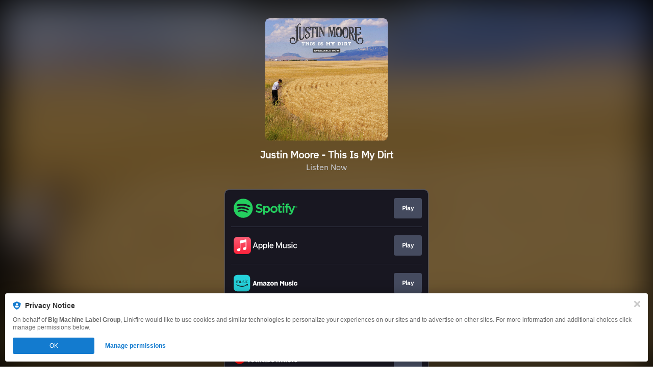

--- FILE ---
content_type: text/css
request_url: https://static.assetlab.io/redirector-prod/4.5.71/release-refresh-dark.css
body_size: 3732
content:
/*!
 * © Linkfire 2026
 * https://linkfire.com/
 * v4.5.71
 */
@font-face{font-family:"IBM Plex Sans";font-style:normal;font-weight:400 500 600 700;font-display:swap;src:url("https://cdn.linkfire.com/fonts/Ibm-Plex-Sans.woff2") format("woff2")}html{-webkit-font-smoothing:antialiased;-moz-osx-font-smoothing:grayscale;font-size:62.5%;overflow-y:scroll}body{font-family:"IBM Plex Sans",sans-serif;font-size:1.6em;font-weight:400;line-height:1.5;color:#fff;margin-top:36px;margin-bottom:24px}b,strong{font-weight:700}@media screen and (max-width: 504px){body{margin-top:24px;margin-bottom:16px}}.ui-url-copy-prompt__close,.video-player__play-btn{font-family:inherit;font-weight:inherit;border:0;background:transparent;color:inherit;padding:0;margin:0;text-align:inherit;line-height:inherit;appearance:none}.ui-url-copy-prompt__close:focus,.video-player__play-btn:focus{outline:0}.btn{font-family:inherit;font-weight:400;border:0;background:transparent;color:inherit;text-decoration:none;cursor:pointer;user-select:none;display:inline-block;box-sizing:border-box;white-space:nowrap;overflow:hidden;text-overflow:ellipsis;padding:0;height:4rem;line-height:3.8rem;margin-bottom:1.125em;position:relative;text-align:center;font-size:1.2rem;letter-spacing:.05rem;transition:color .25s ease,border-color .25s ease}.btn:focus{outline:0}.btn:hover,.btn:focus,.btn:active,.btn:visited{text-decoration:none}[disabled].btn{opacity:.5;cursor:default}.btn-label{display:block;padding:0 1rem;transition:background-color .25s ease,border-color .25s ease;border:1px solid transparent;border-radius:.4rem}.btn{color:#777;background:linear-gradient(to bottom, #fff 0%, whitesmoke 100%)}.btn-label{border-color:#e1e1e1}@media not all and (hover: none),(-ms-high-contrast: none){.btn:hover:not([disabled]) .btn-label,.btn:focus:not([disabled]) .btn-label{color:#fff;border-color:#222;background:#6c7489}}.modal__item{display:flex;flex-direction:column;max-height:100vh;margin:7rem 0 5rem;position:relative;z-index:102;max-width:calc(100% - 2rem);transition:transform .25s cubic-bezier(0.02, 0.71, 0.34, 1),opacity .25s ease;transform:translateZ(0) scale(0.75);opacity:0}.modal{position:fixed;top:0;right:0;bottom:0;left:0;display:flex;justify-content:center;align-items:center;z-index:100;overflow-y:auto;opacity:0;visibility:hidden;transition:opacity .1s ease-in,visibility 0s linear .1s}.modal.is-active{opacity:1;visibility:visible}.modal.is-active .modal__item{transform:translateZ(0) scale(1);opacity:1}.modal.is-opening{opacity:1;visibility:visible;transition:opacity .1s ease-in,visibility 0s linear 0s}.modal.is-closing{opacity:0;visibility:hidden}.modal.is-closing .modal__item{transform:translateZ(0) scale(0.75);opacity:0}.modal__backdrop{position:fixed;top:0;right:0;bottom:0;left:0;background-color:rgba(0,0,0,.92);z-index:101}.modal__box{background-color:#fff;border:1px solid #e4e4e4;border-radius:3px;margin:1rem 0;width:32rem;max-width:100%}.video-player{width:100%;height:100%}.video-player--modal{position:relative;background-color:#000;width:72rem;max-width:100%;margin:0 auto}.video-player__container{position:absolute;top:0;left:0;height:100%;width:100%;overflow:hidden}.video-player__sizer{width:100%}.video-player__artwork{width:100%;height:100%}.video-player__artwork-img{position:absolute;width:100%;min-height:100%;top:50%;transform:translate3d(0, -50%, 0)}.video-player__play-btn{color:#fff;text-align:center;width:7rem;height:5.6rem;transition:opacity .25s ease;cursor:pointer;position:absolute;top:50%;left:50%;transform:translate3d(-50%, -50%, 0)}.video-player__play-btn svg{position:absolute;width:3.2rem;height:3.2rem;left:50%;top:50%;transform:translate3d(-50%, -50%, 0)}.video-player__play-btn-bg{opacity:.7;transition:opacity .25s ease}.video-player__play-btn:hover .video-player__play-btn-bg{opacity:.9}.video-player__play-btn-bg::before,.video-player__play-btn-bg::after{content:"";position:absolute;background-color:#000}.video-player__play-btn-bg::before{border-radius:50%/10%;width:100%;height:100%;left:0;top:0}.video-player__play-btn-bg::after{border-radius:5%/50%;top:9%;right:-5%;bottom:9%;left:-5%}.ad.has-error{height:0;overflow:hidden}.ad__container--header{left:0;max-height:75px;opacity:0;overflow:hidden;position:fixed;right:0;top:0;transform:translateY(-160px);transition:all .6s cubic-bezier(0.68, -0.55, 0.27, 1.55);width:100%;z-index:6}.ad__container--header iframe,.ad__container--header:not(.ad__container--header-native) div{height:100%;width:100%}.ad__container--header-visible{opacity:1;transform:translateY(0);transition:all .6s cubic-bezier(0.68, -0.55, 0.27, 1.55)}.ad__container--fullscreen{max-height:initial;height:100vh;z-index:10}.ad__container--sticky{position:fixed;bottom:0;left:50%;z-index:5;text-align:center;margin-left:-160px;width:320px;height:50px}.ad__container--sticky .ad__item{display:block;box-shadow:0 0 10px rgba(0,0,0,.2);background-color:rgba(255,255,255,.9)}.ad__container--sticky .ad__spinner{width:16px;height:16px;top:16px;position:absolute;left:50%;margin-left:-8px;opacity:.3}.ad__container--sticky ins{position:relative}.ad__image{width:100%;max-height:100%;position:relative}.ad__sticky-spacer{margin-top:10px}.layout__leaderboard{display:none}@media screen and (min-width: 1024px){.layout__leaderboard{display:block;height:90px;position:fixed}}.layout__leaderboard--bottom{bottom:0;left:50%;transform:translateX(-50%)}.layout__medium-rectangle{display:none}@media screen and (min-width: 1024px){.layout__medium-rectangle{display:block;bottom:0;left:0;position:absolute;top:29.4rem;width:30rem}}.layout__medium-rectangle--right{right:calc(50% - 500px);left:auto}.ui-url-copy-prompt{opacity:0;visibility:hidden;transform:translate3d(0, 100%, 0) scale(1);transition:transform .35s cubic-bezier(0.02, 0.71, 0.34, 1),opacity .25s ease,visibility .35s linear,max-height .25s ease}.is-active.ui-url-copy-prompt{opacity:1;visibility:visible;transform:translate3d(0, -85px, 0) scale(1);transition:transform .35s cubic-bezier(0.02, 0.71, 0.34, 1),opacity .25s ease,visibility .35s linear,max-height .25s ease}.ui-url-copy-prompt{position:fixed;left:0;right:0;bottom:0;z-index:200;text-align:center;margin:1rem}.ui-url-copy-prompt__icon{display:flex;justify-content:center;height:1.6rem;width:1.6rem;margin-right:.7rem}.ui-url-copy-prompt__icon svg{width:inherit;height:inherit}.ui-url-copy-prompt__banner{background-color:#fff;border-radius:.4rem;box-shadow:0 0 24px 0 rgba(0,0,0,.3),0 0 4px 0 rgba(0,0,0,.12);padding:1rem 1.5rem;box-sizing:border-box;display:inline-flex;text-align:center;margin:0 auto;max-width:62rem;min-width:300px;position:relative}.ui-url-copy-prompt__status{text-transform:capitalize}.ui-url-copy-prompt__banner-body{flex-grow:20;font-size:1.2rem;line-height:1.2}.ui-url-copy-prompt__close{width:1rem;height:1rem;background:none;margin:0;margin-left:1rem;line-height:0;cursor:pointer;position:absolute;top:16px;right:16px}.ui-url-copy-prompt__close svg{height:inherit;width:inherit}.banner__content{flex:1}.banner__logo{background-repeat:no-repeat;background-size:cover;display:inline-block;height:64px;margin-top:32px;margin-bottom:20px;width:64px}.banner__title{color:#323232;font-family:"IBM Plex Sans",sans-serif;font-size:17px;font-weight:700}.banner__subtitle,.banner__footer{color:#686868;font-family:"IBM Plex Sans",sans-serif;font-size:13px;font-weight:400;margin-bottom:20px}.banner__footer{max-width:60%;margin:0 auto;margin-top:18px}.banner__url{border-radius:3px;border:1px solid #e1e1e1;color:#aaa;font-family:"IBM Plex Sans",sans-serif;font-size:12px;font-weight:normal;max-width:190px;padding:0 20px;min-width:150px;height:46px;position:relative;top:-1px}.banner__button{appearance:none;background:#137bcf;border-radius:3px;border:0;color:#fff;font-family:"IBM Plex Sans",sans-serif;font-size:14px;font-weight:700;margin-left:6px;padding:16px 20px;height:48px}.layout{width:400px;margin:0 auto}.layout__cover-link{cursor:default}.layout__cover-wrapper{overflow:hidden}.layout__header{position:relative;width:100%;z-index:5}.layout__content{position:relative;z-index:3;overflow:hidden;border-radius:8px;background-color:#fff;border:1px solid #454b5f}.layout__cover{overflow:visible;width:240px;height:240px;margin:0 auto}.layout__cover .player{width:240px;height:240px;margin:0 auto;position:static}.layout__cover .cover{position:relative}.layout__cover .cover__artwork{width:240px;height:240px;border-radius:8px}.layout__cover .cover__artwork-img{width:100%;height:100%;object-fit:contain;border-radius:8px}@media screen and (max-width: 504px){.layout{width:320px}.layout__cover{width:180px;height:180px}.layout__cover .player{width:180px;height:180px}.layout__cover .cover{height:180px}.layout__cover .cover__artwork{width:180px;height:180px}}.site-bg{position:absolute;overflow:hidden;z-index:-1;height:200%;width:200%;top:-50%;left:-50%;transform:translate3d(0, 0, 0);background-color:#000;display:block;position:fixed;background-color:#000}.site-bg::after{content:"";display:block;position:absolute;left:0;top:0;width:100%;height:100%}.site-bg img{position:absolute;top:0;right:0;bottom:0;left:50%;min-width:55%;min-height:55%;margin:auto;transform:translate3d(-50%, 0, 0);max-width:none;filter:blur(30px);opacity:.7;filter:blur(40px);opacity:.5}.is-ie .site-bg img{filter:none;opacity:1}.header{color:#fff;text-align:center;position:relative;width:100%;margin:0 auto}.header__title{font-size:20px;font-weight:700;margin:0;line-height:24px;color:#fff}.header__description{font-size:16px;font-weight:400;color:#cdd1db;line-height:24px;margin:0}.header__link{word-wrap:break-word;display:block;color:inherit;padding:16px 0 32px;cursor:default}.header__link,.header__link:hover,.header__link:focus,.header__link:active,.header__link:visited{text-decoration:none;color:inherit}@media screen and (max-width: 504px){.header__link{padding:8px 0 24px}.header__title{font-size:18px}.header__description{font-size:14px}}.music-service-list__item--adcontainer,.music-service-list__item--nolink{background-color:#fff;border-radius:initial;box-shadow:0 0 4px 0 rgba(0,0,0,.05),0 4px 8px 0 rgba(0,0,0,.05),6px 17px 18px 0 rgba(0,0,0,.06);padding:1.2rem 1.5rem;margin:0}.music-service-list{padding:0;margin:0;list-style:none;font:inherit;z-index:2;background-color:#181721}.music-service-list li{margin:0;padding:0}.music-service-list__inner{position:relative}.music-service-list__item{margin:0;padding:0 12px;transition:background-color .1s ease}.music-service-list__item:not(:has(.merchandise-carousel__link)) .music-service-list__link{cursor:pointer}.music-service-list__item:not(:has(.merchandise-carousel__link)) .music-service-list__link::after{content:"";position:absolute;top:0;left:calc(-1 * 12px);width:calc(100% + (2 * 12px));height:100%;z-index:-1}.music-service-list__item:not(:has(.merchandise-carousel__link)):hover{background-color:#272837;border-bottom:1.4px solid #272837;border-top:1.4px solid #272837}.music-service-list__item:not(:has(.merchandise-carousel__link)):hover .music-service-list__link{border-top:none}.music-service-list__item:first-child:hover{border-top:none}.music-service-list__item:last-child:hover{border-bottom:none}.music-service-list__item:not(:has(.merchandise-carousel__link)):hover+.music-service-list__item .music-service-list__link{border-top:none}.music-service-list__item:first-child .music-service-list__link{border-top:none}.music-service-list__item--adcontainer{background-color:transparent;padding:0}.music-service-list__item--adcontainer .ad__item{font-size:0;line-height:0;padding:0;margin:0}.music-service-list__item--adcontainer .ad__item iframe{height:325px;margin-top:8px;width:100%}.music-service-list__content{display:flex;align-items:center;justify-content:space-between;height:4.8rem}.music-service-list__link{border-top:1.4px solid #454b5f;border-radius:initial;text-decoration:none;display:block;padding:12px 0;position:relative;z-index:0}.music-service-list__link::after{display:block;clear:both;content:""}.music-service-list__link .merchandise-carousel__link{cursor:none;font-family:"IBM Plex Sans",sans-serif}.music-service-list__link .merchandise-carousel__header{align-items:center;display:flex;flex-direction:row;flex:1;margin-bottom:8px}.music-service-list__link .merchandise-carousel__header-icon{display:none}.music-service-list__link .merchandise-carousel__header-title{color:#fff;font-size:12px;font-weight:700;font-style:normal;text-transform:capitalize}.music-service-list__link .merchandise-carousel__product-list{margin:0;padding:0;display:flex;overflow-x:auto;gap:4px;scroll-behavior:smooth}.music-service-list__link .merchandise-carousel__product-list-item{list-style:none;border-radius:8px;box-shadow:0 0 4px 0 rgba(0,0,0,.12);padding:16px 8px;cursor:pointer;margin:4px;max-width:136px;max-height:200px;background-color:#272837;transition:background-color .1s ease,border-color .1s ease}.music-service-list__link .merchandise-carousel__product-list-item:hover{background-color:#454b5f}.music-service-list__link .merchandise-carousel__product-list-item>*{text-decoration:none}.music-service-list__link .merchandise-carousel__product-list-item-image{background-position:center;background-repeat:no-repeat;background-size:cover;width:120px;height:120px;margin-bottom:10px}.music-service-list__link .merchandise-carousel__product-list-item-name,.music-service-list__link .merchandise-carousel__product-list-item-price{line-height:1.6;width:100%;overflow:hidden;text-overflow:ellipsis;text-align:center;font-size:12px}.music-service-list__link .merchandise-carousel__product-list-item-name{color:#fff;font-weight:500;display:-webkit-box;-webkit-line-clamp:2;line-clamp:2;-webkit-box-orient:vertical}.music-service-list__link .merchandise-carousel__product-list-item-price{color:#cdd1db;font-weight:400}.music-service-list__img{float:left;margin:.5rem;height:4rem}.music-service-list__btn{letter-spacing:.03rem;line-height:16px;margin:0;border-radius:4px;background:#454b5f;padding:1.2rem 1.6rem;font-size:12px;font-weight:700;color:#fff;transition:background-color .1s ease;overflow:hidden;text-overflow:ellipsis;white-space:nowrap;max-width:fit-content}.music-service-list__btn .btn-label{padding:0;display:contents;border:none}.music-service-list__btn:hover,.music-service-list__btn:focus{background-color:#6c7489}.btn:hover:not([disabled]) .btn-label,.btn:focus:not([disabled]) .btn-label{color:#fff}@media screen and (max-width: 328px){.music-service-list__item--adcontainer{padding-left:0;padding-right:0}}.ticket-list__item{font-family:"IBM Plex Sans",sans-serif;background-color:#181721}.ticket-list__item .ticket-list-item__link{display:flex;align-items:center}.ticket-list__item .ticket-list-item__link .date{display:flex;flex-direction:column;color:#fff;background-color:#454b5f;margin-right:10px;padding:3px 11px;border-radius:5px;align-items:center;float:left}.ticket-list__item .ticket-list-item__link .date .month{font-size:12px;font-weight:300;text-transform:uppercase}.ticket-list__item .ticket-list-item__link .venue{display:flex;flex-direction:column;justify-content:center;align-items:flex-start;overflow:hidden}.ticket-list__item .ticket-list-item__link .venue .name,.ticket-list__item .ticket-list-item__link .venue .location{overflow:hidden;text-overflow:ellipsis;white-space:nowrap;max-width:195px}.ticket-list__item .ticket-list-item__link .venue .name{color:#fff;font-size:16px;line-height:20px;margin:0}.ticket-list__item .ticket-list-item__link .venue .location{color:#777;display:inline-block;font-size:14px;font-weight:300}.ticket-list__item .ticket-list-item__link .music-service-list__btn{text-align:center;margin-left:auto;overflow:visible}.ticket-list__item .ticket-list-item__link .music-service-list__btn .btn-label{padding:0 .3em;float:right}.past-shows{display:flex;align-items:center;justify-content:center;height:48px;font-size:14px;background-color:#f0f1f3;color:#777;font-weight:300;width:100%}@media screen and (max-width: 504px){.ticket-list__item .ticket-list-item__link .venue .name,.ticket-list__item .ticket-list-item__link .venue .location{max-width:113px}}footer{font-family:"IBM Plex Sans",sans-serif;margin-top:12px}footer .lnk-c-footnote,footer .lnk-c-footnote .lnk-c-footnote__button{color:#e6eaf2;padding:0;margin:0}footer .lnk-c-footnote{max-width:100%}footer #lnk-c-footer,.lnk-branding{min-height:fit-content;color:#e6eaf2;font-size:12px;font-family:"IBM Plex Sans",sans-serif}.lnk-branding{margin-top:12px}.lnk-c-footnote a{text-decoration:none}.lnk-c-footnote .lnk-c-footnote__p{font-family:"IBM Plex Sans",sans-serif;color:#e6eaf2;font-weight:400;font-size:12px}#lnk-c-footer .lnk-c-footnote__affiliate:not(:first-child){margin-top:12px}



--- FILE ---
content_type: image/svg+xml
request_url: https://services.linkfire.com/logo_itunes_ondark.svg
body_size: 4724
content:
<?xml version="1.0" encoding="utf-8"?>
<!-- Generator: Adobe Illustrator 21.1.0, SVG Export Plug-In . SVG Version: 6.00 Build 0)  -->
<svg version="1.1" xmlns="http://www.w3.org/2000/svg" xmlns:xlink="http://www.w3.org/1999/xlink" x="0px" y="0px"
	 viewBox="0 0 125 40" enable-background="new 0 0 125 40" xml:space="preserve">
<g id="bg" display="none">
	<rect y="0" display="inline" width="125" height="40"/>
</g>
<g id="icons">
	<g>
		<g>
			<g id="Clipped_20_">
				<defs>
					<filter id="Adobe_OpacityMaskFilter" filterUnits="userSpaceOnUse" x="0" y="7.237" width="25.526" height="25.526">
						<feColorMatrix  type="matrix" values="1 0 0 0 0  0 1 0 0 0  0 0 1 0 0  0 0 0 1 0"/>
					</filter>
				</defs>
				<mask maskUnits="userSpaceOnUse" x="0" y="7.237" width="25.526" height="25.526" id="mask-2_3_">
					<g filter="url(#Adobe_OpacityMaskFilter)">
						<rect id="path-1_3_" y="7.237" fill="#FFFFFF" width="25.526" height="25.526"/>
					</g>
				</mask>
				<g mask="url(#mask-2_3_)">
					<defs>
						<filter id="Adobe_OpacityMaskFilter_1_" filterUnits="userSpaceOnUse" x="0" y="7.237" width="25.526" height="25.526">
							<feColorMatrix  type="matrix" values="1 0 0 0 0  0 1 0 0 0  0 0 1 0 0  0 0 0 1 0"/>
						</filter>
					</defs>
					<mask maskUnits="userSpaceOnUse" x="0" y="7.237" width="25.526" height="25.526" id="mask-4_3_">
						<g filter="url(#Adobe_OpacityMaskFilter_1_)">
							<path id="path-3_3_" fill="#FFFFFF" d="M7.831,7.237c-0.254,0-0.507,0-0.761,0.002C6.814,7.24,6.557,7.243,6.3,7.25
								c-0.56,0.015-1.124,0.048-1.678,0.147C4.062,7.498,3.539,7.663,3.029,7.922c-0.501,0.256-0.96,0.588-1.357,0.986
								c-0.398,0.398-0.73,0.856-0.986,1.357c-0.26,0.51-0.424,1.033-0.525,1.595c-0.099,0.553-0.132,1.117-0.147,1.677
								c-0.007,0.257-0.01,0.513-0.011,0.77C0,14.552,0,14.796,0,15.041v0.181v9.557v0.181c0,0.244,0,0.489,0.002,0.733
								c0.002,0.257,0.004,0.513,0.011,0.77c0.015,0.559,0.048,1.123,0.147,1.677c0.1,0.562,0.266,1.084,0.525,1.595
								c0.256,0.501,0.588,0.96,0.986,1.357s0.856,0.731,1.357,0.986c0.51,0.26,1.033,0.424,1.594,0.525
								c0.553,0.099,1.118,0.133,1.677,0.147c0.257,0.007,0.513,0.01,0.77,0.011c0.254,0.002,0.507,0.002,0.761,0.002h0.154h9.557
								h0.154c0.254,0,0.507,0,0.761-0.002c0.257-0.002,0.513-0.004,0.77-0.011c0.56-0.015,1.124-0.048,1.677-0.147
								c0.561-0.1,1.083-0.266,1.594-0.525c0.501-0.256,0.96-0.588,1.357-0.986c0.398-0.398,0.731-0.856,0.986-1.357
								c0.26-0.51,0.424-1.033,0.525-1.595c0.099-0.553,0.132-1.117,0.147-1.677c0.007-0.257,0.01-0.513,0.011-0.77
								c0.001-0.244,0.002-0.49,0.002-0.734v-9.916c0-0.244,0-0.49-0.002-0.734c-0.002-0.257-0.004-0.513-0.011-0.77
								c-0.015-0.559-0.048-1.123-0.147-1.677c-0.1-0.562-0.266-1.084-0.525-1.595c-0.256-0.501-0.588-0.96-0.986-1.357
								c-0.398-0.398-0.856-0.731-1.357-0.986c-0.51-0.26-1.033-0.424-1.594-0.525c-0.553-0.099-1.118-0.133-1.677-0.147
								c-0.257-0.007-0.513-0.01-0.77-0.011c-0.254-0.002-0.507-0.002-0.761-0.002H7.831z"/>
						</g>
					</mask>
					
						<linearGradient id="Rectangle-path_18_" gradientUnits="userSpaceOnUse" x1="-803.231" y1="-171.1712" x2="-803.231" y2="-172.1856" gradientTransform="matrix(25.164 0 0 -25.164 20225.2676 -4300.1401)">
						<stop  offset="0" style="stop-color:#EF4DB7"/>
						<stop  offset="1" style="stop-color:#C643FD"/>
					</linearGradient>
					
						<rect id="Rectangle-path_17_" y="7.237" mask="url(#mask-4_3_)" fill="url(#Rectangle-path_18_)" width="25.526" height="25.526"/>
				</g>
			</g>
			<g id="Artboard-Copy-2_3_">
				<g id="US_UK_iTunes_Store_Buy_Lockup_RGB_blk_3_">
					<path id="Shape_7_" fill="#FFFFFF" d="M31.391,14.125c0-0.604,0.489-1.084,1.094-1.084c0.613,0,1.102,0.482,1.102,1.084
						c0,0.594-0.489,1.076-1.102,1.076C31.88,15.201,31.391,14.719,31.391,14.125z M31.539,16.547h1.889v9.2h-1.889V16.547z
						 M38.455,25.748V14.815h-3.866v-1.688h9.681v1.688h-3.857v10.931h-1.959V25.748z M52.163,25.748h-1.811v-1.583h-0.044
						c-0.524,1.102-1.442,1.688-2.851,1.688c-2.002,0-3.227-1.294-3.227-3.402v-5.903h1.889v5.536c0,1.399,0.664,2.142,1.967,2.142
						c1.364,0,2.186-0.944,2.186-2.379v-5.299h1.889v9.201H52.163z M54.02,16.547h1.801v1.565h0.045
						c0.551-1.102,1.478-1.67,2.895-1.67c2.029,0,3.191,1.304,3.191,3.41v5.895h-1.898V20.22c0-1.382-0.638-2.152-1.967-2.152
						c-1.355,0-2.177,0.962-2.177,2.379v5.3h-1.889v-9.201H54.02z M71.654,23.045c-0.254,1.671-1.881,2.816-3.961,2.816
						c-2.676,0-4.338-1.793-4.338-4.67c0-2.886,1.671-4.758,4.259-4.758c2.545,0,4.145,1.749,4.145,4.539v0.647h-6.497v0.114
						c0,1.574,0.989,2.606,2.474,2.606c1.05,0,1.873-0.498,2.126-1.294H71.654z M65.271,20.299h4.599
						c-0.044-1.408-0.944-2.335-2.256-2.335C66.311,17.964,65.367,18.909,65.271,20.299z M76.652,16.442
						c2.038,0,3.498,1.128,3.541,2.754h-1.775c-0.078-0.814-0.77-1.312-1.819-1.312c-1.024,0-1.706,0.472-1.706,1.189
						c0,0.551,0.454,0.918,1.409,1.154l1.547,0.359c1.854,0.445,2.554,1.128,2.554,2.475c0,1.662-1.574,2.799-3.822,2.799
						c-2.169,0-3.629-1.111-3.77-2.79h1.872c0.132,0.884,0.84,1.355,1.985,1.355c1.128,0,1.837-0.464,1.837-1.198
						c0-0.569-0.35-0.874-1.312-1.12l-1.644-0.402c-1.662-0.402-2.501-1.251-2.501-2.528C73.049,17.552,74.509,16.442,76.652,16.442
						z M87.097,22.232c0.14,1.251,1.355,2.072,3.018,2.072c1.591,0,2.737-0.823,2.737-1.951c0-0.979-0.692-1.565-2.326-1.967
						l-1.635-0.394c-2.318-0.56-3.394-1.644-3.394-3.402c0-2.178,1.898-3.673,4.591-3.673c2.668,0,4.496,1.495,4.557,3.673h-1.907
						c-0.114-1.26-1.154-2.021-2.676-2.021s-2.562,0.77-2.562,1.889c0,0.892,0.664,1.416,2.292,1.819l1.391,0.341
						c2.589,0.613,3.664,1.652,3.664,3.499c0,2.362-1.881,3.84-4.872,3.84c-2.799,0-4.688-1.443-4.809-3.726h1.933V22.232z
						 M98.818,14.369v2.178h1.749v1.495h-1.749v5.072c0,0.787,0.35,1.154,1.12,1.154c0.192,0,0.498-0.026,0.621-0.044v1.486
						c-0.21,0.053-0.63,0.087-1.05,0.087c-1.862,0-2.589-0.7-2.589-2.483v-5.274h-1.338v-1.495h1.338v-2.178h1.898V14.369z
						 M101.343,21.147c0-2.895,1.706-4.714,4.365-4.714c2.667,0,4.364,1.819,4.364,4.714c0,2.903-1.688,4.714-4.364,4.714
						C103.031,25.861,101.343,24.051,101.343,21.147z M108.148,21.147c0-1.985-0.909-3.157-2.44-3.157s-2.44,1.181-2.44,3.157
						c0,1.993,0.909,3.157,2.44,3.157S108.148,23.141,108.148,21.147z M111.527,16.547h1.801v1.565h0.045
						c0.288-1.041,1.127-1.662,2.212-1.662c0.272,0,0.498,0.036,0.647,0.07v1.766c-0.148-0.061-0.481-0.114-0.848-0.114
						c-1.215,0-1.967,0.822-1.967,2.116v5.456h-1.889v-9.199H111.527z M124.895,23.045c-0.254,1.671-1.881,2.816-3.961,2.816
						c-2.676,0-4.338-1.793-4.338-4.67c0-2.886,1.671-4.758,4.259-4.758c2.545,0,4.145,1.749,4.145,4.539v0.647h-6.497v0.114
						c0,1.574,0.989,2.606,2.474,2.606c1.05,0,1.873-0.498,2.126-1.294H124.895z M118.511,20.299h4.599
						c-0.044-1.408-0.944-2.335-2.256-2.335C119.552,17.964,118.607,18.909,118.511,20.299z"/>
					<g id="Group_4_">
						<g id="Clipped_19_">
							<defs>
								<filter id="Adobe_OpacityMaskFilter_2_" filterUnits="userSpaceOnUse" x="12.758" y="21.649" width="5.967" height="6.798">
									<feColorMatrix  type="matrix" values="1 0 0 0 0  0 1 0 0 0  0 0 1 0 0  0 0 0 1 0"/>
								</filter>
							</defs>
							<mask maskUnits="userSpaceOnUse" x="12.758" y="21.649" width="5.967" height="6.798" id="mask-12_3_">
								<g filter="url(#Adobe_OpacityMaskFilter_2_)">
									<rect id="path-11_3_" y="7.237" fill="#FFFFFF" width="25.526" height="25.526"/>
								</g>
							</mask>
							<g mask="url(#mask-12_3_)">
								<g transform="translate(12.000000, 14.000000)">
									<defs>
										<filter id="Adobe_OpacityMaskFilter_3_" filterUnits="userSpaceOnUse" x="0.758" y="7.649" width="5.967" height="6.798">
											<feColorMatrix  type="matrix" values="1 0 0 0 0  0 1 0 0 0  0 0 1 0 0  0 0 0 1 0"/>
										</filter>
									</defs>
									<mask maskUnits="userSpaceOnUse" x="0.758" y="7.649" width="5.967" height="6.798" id="mask-14_3_">
										<g filter="url(#Adobe_OpacityMaskFilter_3_)">
											<path id="path-13_3_" fill="#FFFFFF" d="M0.758,10.532l4.466,3.244c0.236,0.172,0.478,0.338,0.724,0.497
												c0.084,0.055,0.173,0.1,0.268,0.133c0.011,0.004,0.022,0.007,0.034,0.011c0.069,0.02,0.131,0.029,0.191,0.025
												c0.058-0.005,0.11-0.022,0.151-0.054c0.043-0.03,0.075-0.074,0.097-0.128c0.022-0.055,0.033-0.117,0.036-0.189
												c0-0.012,0-0.023,0-0.036c-0.001-0.1-0.017-0.199-0.044-0.296c-0.075-0.283-0.158-0.564-0.249-0.842l-1.706-5.25
												L0.758,10.532z"/>
										</g>
									</mask>
									
										<radialGradient id="Rectangle-path_19_" cx="-708.7433" cy="-304.2147" r="0.0045" gradientTransform="matrix(5.882 0 0 -5.882 4157.395 -1778.8628)" gradientUnits="userSpaceOnUse">
										<stop  offset="0" style="stop-color:#F9E3FB"/>
										<stop  offset="0.7459" style="stop-color:#F9E3FB"/>
										<stop  offset="0.8097" style="stop-color:#F8DEFB"/>
										<stop  offset="0.8826" style="stop-color:#F3D0FA"/>
										<stop  offset="0.9599" style="stop-color:#ECBAF9"/>
										<stop  offset="0.981" style="stop-color:#EAB2F9"/>
										<stop  offset="1" style="stop-color:#EAB2F9"/>
									</radialGradient>
									
										<rect id="Rectangle-path_16_" x="0.758" y="7.649" mask="url(#mask-14_3_)" fill="url(#Rectangle-path_19_)" width="5.967" height="6.798"/>
								</g>
							</g>
						</g>
						<g id="Clipped_18_">
							<defs>
								<filter id="Adobe_OpacityMaskFilter_4_" filterUnits="userSpaceOnUse" x="3.301" y="16.984" width="7.003" height="4.665">
									<feColorMatrix  type="matrix" values="1 0 0 0 0  0 1 0 0 0  0 0 1 0 0  0 0 0 1 0"/>
								</filter>
							</defs>
							<mask maskUnits="userSpaceOnUse" x="3.301" y="16.984" width="7.003" height="4.665" id="mask-17_3_">
								<g filter="url(#Adobe_OpacityMaskFilter_4_)">
									<rect id="path-16_3_" y="7.237" fill="#FFFFFF" width="25.526" height="25.526"/>
								</g>
							</mask>
							<g mask="url(#mask-17_3_)">
								<g transform="translate(3.000000, 9.000000)">
									<defs>
										<filter id="Adobe_OpacityMaskFilter_5_" filterUnits="userSpaceOnUse" x="0.301" y="7.984" width="7.003" height="4.665">
											<feColorMatrix  type="matrix" values="1 0 0 0 0  0 1 0 0 0  0 0 1 0 0  0 0 0 1 0"/>
										</filter>
									</defs>
									<mask maskUnits="userSpaceOnUse" x="0.301" y="7.984" width="7.003" height="4.665" id="mask-19_3_">
										<g filter="url(#Adobe_OpacityMaskFilter_5_)">
											<path id="path-18_3_" fill="#FFFFFF" d="M1.785,7.984c-0.292,0-0.585,0.008-0.877,0.023
												c-0.099,0.005-0.199,0.02-0.295,0.051C0.601,8.061,0.59,8.065,0.579,8.069C0.511,8.093,0.455,8.122,0.41,8.161
												C0.366,8.198,0.335,8.243,0.319,8.293c-0.016,0.05-0.017,0.103-0.004,0.16c0.014,0.058,0.042,0.115,0.082,0.173
												c0.007,0.01,0.013,0.019,0.021,0.029c0.06,0.08,0.131,0.151,0.209,0.214c0.227,0.185,0.46,0.363,0.696,0.535l4.465,3.245
												l1.516-4.665H1.785z"/>
										</g>
									</mask>
									
										<radialGradient id="Rectangle-path_20_" cx="-659.7696" cy="-339.8254" r="0.0058" gradientTransform="matrix(4.599 0 0 -4.599 3022.4099 -1564.647)" gradientUnits="userSpaceOnUse">
										<stop  offset="0" style="stop-color:#FAE1F8"/>
										<stop  offset="0.6" style="stop-color:#FAE1F8"/>
										<stop  offset="0.85" style="stop-color:#F7D6F7"/>
										<stop  offset="1" style="stop-color:#F7D6F7"/>
									</radialGradient>
									
										<rect id="Rectangle-path_15_" x="0.301" y="7.984" mask="url(#mask-19_3_)" fill="url(#Rectangle-path_20_)" width="7.003" height="4.665"/>
								</g>
							</g>
						</g>
						<g id="Clipped_17_">
							<defs>
								<filter id="Adobe_OpacityMaskFilter_6_" filterUnits="userSpaceOnUse" x="6.791" y="21.649" width="5.967" height="6.798">
									<feColorMatrix  type="matrix" values="1 0 0 0 0  0 1 0 0 0  0 0 1 0 0  0 0 0 1 0"/>
								</filter>
							</defs>
							<mask maskUnits="userSpaceOnUse" x="6.791" y="21.649" width="5.967" height="6.798" id="mask-22_3_">
								<g filter="url(#Adobe_OpacityMaskFilter_6_)">
									<rect id="path-21_3_" y="7.237" fill="#FFFFFF" width="25.526" height="25.526"/>
								</g>
							</mask>
							<g mask="url(#mask-22_3_)">
								<g transform="translate(6.000000, 14.000000)">
									<defs>
										<filter id="Adobe_OpacityMaskFilter_7_" filterUnits="userSpaceOnUse" x="0.791" y="7.649" width="5.967" height="6.798">
											<feColorMatrix  type="matrix" values="1 0 0 0 0  0 1 0 0 0  0 0 1 0 0  0 0 0 1 0"/>
										</filter>
									</defs>
									<mask maskUnits="userSpaceOnUse" x="0.791" y="7.649" width="5.967" height="6.798" id="mask-24_3_">
										<g filter="url(#Adobe_OpacityMaskFilter_7_)">
											<path id="path-23_3_" fill="#FFFFFF" d="M1.084,12.899c-0.09,0.278-0.173,0.559-0.249,0.842
												c-0.025,0.096-0.042,0.196-0.044,0.296c0,0.012,0,0.024,0,0.036c0.002,0.072,0.012,0.134,0.036,0.189
												c0.022,0.054,0.055,0.097,0.097,0.128s0.093,0.049,0.151,0.054c0.059,0.005,0.122-0.004,0.191-0.025
												c0.011-0.003,0.022-0.007,0.034-0.011c0.094-0.032,0.185-0.078,0.268-0.133c0.245-0.159,0.487-0.325,0.723-0.497
												l4.466-3.245l-2.519-1.83L2.789,7.647L1.084,12.899z"/>
										</g>
									</mask>
									
										<radialGradient id="Rectangle-path_21_" cx="-698.411" cy="-305.6859" r="0.0045" gradientTransform="matrix(5.882 0 0 -5.882 4122.2212 -1777.6774)" gradientUnits="userSpaceOnUse">
										<stop  offset="0" style="stop-color:#FAE9FC"/>
										<stop  offset="0.669" style="stop-color:#FAE9FC"/>
										<stop  offset="0.8118" style="stop-color:#F8DEFA"/>
										<stop  offset="0.91" style="stop-color:#F6D4F8"/>
										<stop  offset="1" style="stop-color:#F6D4F8"/>
									</radialGradient>
									
										<rect id="Rectangle-path_14_" x="0.791" y="7.649" mask="url(#mask-24_3_)" fill="url(#Rectangle-path_21_)" width="5.967" height="6.798"/>
								</g>
							</g>
						</g>
						<g id="Clipped_16_">
							<defs>
								<filter id="Adobe_OpacityMaskFilter_8_" filterUnits="userSpaceOnUse" x="15.21" y="16.983" width="7.004" height="4.665">
									<feColorMatrix  type="matrix" values="1 0 0 0 0  0 1 0 0 0  0 0 1 0 0  0 0 0 1 0"/>
								</filter>
							</defs>
							<mask maskUnits="userSpaceOnUse" x="15.21" y="16.983" width="7.004" height="4.665" id="mask-27_3_">
								<g filter="url(#Adobe_OpacityMaskFilter_8_)">
									<rect id="path-26_3_" y="7.237" fill="#FFFFFF" width="25.526" height="25.526"/>
								</g>
							</mask>
							<g mask="url(#mask-27_3_)">
								<g transform="translate(14.000000, 9.000000)">
									<defs>
										<filter id="Adobe_OpacityMaskFilter_9_" filterUnits="userSpaceOnUse" x="1.21" y="7.983" width="7.004" height="4.665">
											<feColorMatrix  type="matrix" values="1 0 0 0 0  0 1 0 0 0  0 0 1 0 0  0 0 0 1 0"/>
										</filter>
									</defs>
									<mask maskUnits="userSpaceOnUse" x="1.21" y="7.983" width="7.004" height="4.665" id="mask-29_3_">
										<g filter="url(#Adobe_OpacityMaskFilter_9_)">
											<path id="path-28_3_" fill="#FFFFFF" d="M1.211,7.984l1.516,4.665l4.466-3.245c0.236-0.172,0.469-0.35,0.696-0.535
												c0.078-0.063,0.149-0.134,0.209-0.214c0.007-0.01,0.014-0.019,0.021-0.029C8.16,8.567,8.188,8.511,8.201,8.453
												c0.013-0.057,0.012-0.111-0.004-0.16c-0.016-0.05-0.047-0.094-0.091-0.132C8.061,8.122,8.004,8.093,7.938,8.069
												C7.926,8.065,7.915,8.061,7.904,8.058C7.809,8.029,7.709,8.014,7.609,8.008C7.317,7.991,7.025,7.984,6.731,7.984H1.211z"
												/>
										</g>
									</mask>
									
										<radialGradient id="Rectangle-path_22_" cx="-668.2339" cy="-345.7305" r="0.0058" gradientTransform="matrix(4.599 0 0 -4.599 3079.3748 -1564.6479)" gradientUnits="userSpaceOnUse">
										<stop  offset="0" style="stop-color:#FAE9FB"/>
										<stop  offset="0.68" style="stop-color:#FAE9FB"/>
										<stop  offset="0.8132" style="stop-color:#F8DEF8"/>
										<stop  offset="0.98" style="stop-color:#F5CAF2"/>
										<stop  offset="1" style="stop-color:#F5CAF2"/>
									</radialGradient>
									
										<rect id="Rectangle-path_13_" x="1.21" y="7.983" mask="url(#mask-29_3_)" fill="url(#Rectangle-path_22_)" width="7.004" height="4.665"/>
								</g>
							</g>
						</g>
						<g id="Clipped_15_">
							<defs>
								<filter id="Adobe_OpacityMaskFilter_10_" filterUnits="userSpaceOnUse" x="8.789" y="16.984" width="7.938" height="7.548">
									<feColorMatrix  type="matrix" values="1 0 0 0 0  0 1 0 0 0  0 0 1 0 0  0 0 0 1 0"/>
								</filter>
							</defs>
							<mask maskUnits="userSpaceOnUse" x="8.789" y="16.984" width="7.938" height="7.548" id="mask-32_3_">
								<g filter="url(#Adobe_OpacityMaskFilter_10_)">
									<rect id="path-31_3_" y="7.237" fill="#FFFFFF" width="25.526" height="25.526"/>
								</g>
							</mask>
							<polygon id="Shape_6_" mask="url(#mask-32_3_)" fill="#FFFFFF" points="10.305,16.984 8.789,21.649 10.239,22.702 
								12.758,24.532 16.727,21.649 15.211,16.984 							"/>
						</g>
					</g>
				</g>
			</g>
		</g>
		<g id="Clipped_14_">
			<defs>
				<filter id="Adobe_OpacityMaskFilter_11_" filterUnits="userSpaceOnUse" x="10.305" y="10.435" width="4.906" height="6.549">
					<feColorMatrix  type="matrix" values="1 0 0 0 0  0 1 0 0 0  0 0 1 0 0  0 0 0 1 0"/>
				</filter>
			</defs>
			<mask maskUnits="userSpaceOnUse" x="10.305" y="10.435" width="4.906" height="6.549" id="mask-7_3_">
				<g filter="url(#Adobe_OpacityMaskFilter_11_)">
					<rect id="path-6_3_" y="7.237" fill="#FFFFFF" width="25.526" height="25.526"/>
				</g>
			</mask>
			<g mask="url(#mask-7_3_)">
				<g transform="translate(10.000000, 3.000000)">
					<defs>
						<filter id="Adobe_OpacityMaskFilter_12_" filterUnits="userSpaceOnUse" x="0.305" y="7.435" width="4.906" height="6.549">
							<feColorMatrix  type="matrix" values="1 0 0 0 0  0 1 0 0 0  0 0 1 0 0  0 0 0 1 0"/>
						</filter>
					</defs>
					<mask maskUnits="userSpaceOnUse" x="0.305" y="7.435" width="4.906" height="6.549" id="mask-9_3_">
						<g filter="url(#Adobe_OpacityMaskFilter_12_)">
							<path id="path-8_3_" fill="#FFFFFF" d="M2.604,7.481C2.553,7.512,2.509,7.556,2.465,7.613
								C2.458,7.622,2.451,7.632,2.444,7.641C2.386,7.723,2.34,7.813,2.305,7.906C2.199,8.179,2.102,8.455,2.012,8.733l-1.706,5.251
								h4.906L3.505,8.733c-0.09-0.278-0.189-0.554-0.293-0.827C3.176,7.813,3.13,7.722,3.073,7.641
								c-0.007-0.01-0.014-0.019-0.021-0.028C3.008,7.556,2.963,7.511,2.912,7.481c-0.05-0.03-0.101-0.046-0.154-0.046
								S2.654,7.45,2.604,7.481"/>
						</g>
					</mask>
					
						<radialGradient id="Rectangle-path_23_" cx="-675.9066" cy="-328.4235" r="0.0055" gradientTransform="matrix(4.836 0 0 -4.836 3259.251 -1566.7295)" gradientUnits="userSpaceOnUse">
						<stop  offset="0" style="stop-color:#FBE3F8"/>
						<stop  offset="0.745" style="stop-color:#FBE3F8"/>
						<stop  offset="0.8082" style="stop-color:#FADEF6"/>
						<stop  offset="0.8798" style="stop-color:#F9D1F0"/>
						<stop  offset="0.9554" style="stop-color:#F6BAE7"/>
						<stop  offset="0.98" style="stop-color:#F5B1E3"/>
						<stop  offset="1" style="stop-color:#F5B1E3"/>
					</radialGradient>
					
						<rect id="Rectangle-path_12_" x="0.305" y="7.435" mask="url(#mask-9_3_)" fill="url(#Rectangle-path_23_)" width="4.906" height="6.549"/>
				</g>
			</g>
		</g>
	</g>
</g>
</svg>


--- FILE ---
content_type: image/svg+xml
request_url: https://services.linkfire.com/logo_spotify_ondark.svg
body_size: 2327
content:
<?xml version="1.0" encoding="utf-8"?>
<!-- Generator: Adobe Illustrator 19.2.0, SVG Export Plug-In . SVG Version: 6.00 Build 0)  -->
<svg version="1.1" xmlns="http://www.w3.org/2000/svg" xmlns:xlink="http://www.w3.org/1999/xlink" x="0px" y="0px"
	 viewBox="0 0 125 40" enable-background="new 0 0 125 40" xml:space="preserve">
<g id="bg" display="none">
	<rect display="inline" width="125" height="40"/>
</g>
<g id="icons">
	<g>
		<g>
			<path fill="#24CF5F" d="M18.745,1.255L18.745,1.255C8.393,1.254,0,9.647,0,19.999c0,10.354,8.393,18.746,18.745,18.746
				c10.353,0,18.745-8.392,18.745-18.746C37.49,9.648,29.099,1.255,18.745,1.255z M27.342,28.29
				c-0.336,0.553-1.056,0.726-1.606,0.39c-4.401-2.691-9.943-3.298-16.468-1.808c-0.629,0.145-1.256-0.25-1.4-0.878
				c-0.142-0.629,0.25-1.255,0.88-1.398c7.141-1.633,13.266-0.93,18.207,2.089C27.504,27.022,27.68,27.741,27.342,28.29
				L27.342,28.29z M29.635,23.188L29.635,23.188c-0.423,0.687-1.323,0.903-2.01,0.48c-5.037-3.096-12.719-3.993-18.679-2.184
				c-0.773,0.233-1.59-0.202-1.824-0.973c-0.232-0.774,0.203-1.588,0.975-1.823c6.808-2.065,15.27-1.065,21.057,2.491
				C29.842,21.601,30.059,22.501,29.635,23.188z M29.834,17.872c-6.043-3.588-16.009-3.918-21.779-2.167
				c-0.926,0.28-1.906-0.242-2.186-1.169c-0.28-0.927,0.242-1.906,1.168-2.187c6.621-2.011,17.63-1.622,24.586,2.507
				c0.832,0.494,1.106,1.571,0.613,2.403C31.743,18.092,30.664,18.367,29.834,17.872z"/>
		</g>
		<path fill="#24CF5F" d="M50.999,18.56c-3.235-0.772-3.813-1.314-3.813-2.452c0-1.075,1.013-1.799,2.519-1.799
			c1.459,0,2.906,0.55,4.424,1.681c0.046,0.034,0.104,0.048,0.16,0.039c0.057-0.009,0.105-0.04,0.14-0.087l1.58-2.228
			c0.064-0.092,0.048-0.219-0.04-0.288c-1.806-1.449-3.839-2.154-6.216-2.154c-3.495,0-5.936,2.098-5.936,5.098
			c0,3.218,2.106,4.357,5.745,5.237c3.097,0.713,3.619,1.311,3.619,2.379c0,1.184-1.057,1.92-2.758,1.92
			c-1.89,0-3.43-0.637-5.153-2.129c-0.043-0.037-0.101-0.054-0.156-0.051c-0.057,0.005-0.109,0.031-0.145,0.075l-1.771,2.109
			c-0.074,0.087-0.064,0.218,0.02,0.293c2.006,1.791,4.473,2.737,7.134,2.737c3.766,0,6.2-2.058,6.2-5.242
			c0.006-2.689-1.603-4.177-5.544-5.136L50.999,18.56z"/>
		<path fill="#24CF5F" d="M65.071,15.367c-1.633,0-2.971,0.643-4.075,1.961v-1.483c0-0.117-0.096-0.212-0.213-0.212h-2.898
			c-0.117,0-0.212,0.095-0.212,0.212v16.475c0,0.117,0.094,0.212,0.212,0.212h2.898c0.117,0,0.213-0.096,0.213-0.212v-5.2
			c1.104,1.239,2.443,1.844,4.075,1.844c3.033,0,6.104-2.335,6.104-6.798c0.005-4.464-3.066-6.8-6.101-6.8H65.071z M67.804,22.167
			c0,2.273-1.4,3.859-3.405,3.859c-1.981,0-3.475-1.659-3.475-3.859c0-2.2,1.494-3.859,3.475-3.859
			C66.371,18.308,67.804,19.931,67.804,22.167L67.804,22.167z"/>
		<path fill="#24CF5F" d="M79.043,15.367c-3.906,0-6.966,3.008-6.966,6.848c0,3.798,3.039,6.774,6.919,6.774
			c3.919,0,6.989-2.997,6.989-6.823c0-3.813-3.048-6.798-6.941-6.798V15.367z M79.043,26.048c-2.077,0-3.644-1.669-3.644-3.882
			c0-2.223,1.513-3.835,3.596-3.835c2.091,0,3.668,1.669,3.668,3.884C82.663,24.436,81.14,26.048,79.043,26.048L79.043,26.048z"/>
		<path fill="#24CF5F" d="M94.325,15.633h-3.189v-3.261c0-0.117-0.095-0.212-0.211-0.212h-2.898c-0.118,0-0.213,0.095-0.213,0.212
			v3.261h-1.392c-0.117,0-0.211,0.095-0.211,0.212v2.491c0,0.117,0.094,0.212,0.211,0.212h1.392v6.445
			c0,2.604,1.297,3.924,3.854,3.924c1.04,0,1.901-0.215,2.715-0.675c0.066-0.037,0.107-0.108,0.107-0.184v-2.371
			c0-0.073-0.037-0.143-0.1-0.181c-0.063-0.04-0.143-0.042-0.207-0.01c-0.557,0.281-1.098,0.41-1.701,0.41
			c-0.93,0-1.344-0.422-1.344-1.368V18.55h3.189c0.116,0,0.211-0.095,0.211-0.212v-2.49c0.005-0.118-0.089-0.213-0.209-0.213
			L94.325,15.633z"/>
		<path fill="#24CF5F" d="M105.436,15.645v-0.4c0-1.178,0.453-1.703,1.466-1.703c0.604,0,1.089,0.12,1.633,0.3
			c0.067,0.021,0.137,0.011,0.191-0.029c0.056-0.04,0.087-0.104,0.087-0.172v-2.442c0-0.094-0.061-0.176-0.15-0.204
			c-0.573-0.17-1.308-0.346-2.409-0.346c-2.677,0-4.091,1.507-4.091,4.357v0.613h-1.393c-0.116,0-0.212,0.096-0.212,0.213v2.503
			c0,0.117,0.096,0.212,0.212,0.212h1.393v9.941c0,0.117,0.094,0.212,0.211,0.212h2.898c0.117,0,0.213-0.095,0.213-0.212v-9.941
			h2.706l4.145,9.938c-0.471,1.045-0.933,1.252-1.564,1.252c-0.512,0-1.049-0.152-1.599-0.453c-0.053-0.029-0.113-0.034-0.169-0.016
			c-0.056,0.019-0.102,0.06-0.125,0.114l-0.982,2.155c-0.047,0.102-0.008,0.221,0.091,0.274c1.025,0.556,1.951,0.793,3.096,0.793
			c2.139,0,3.321-0.997,4.365-3.678l5.028-12.992c0.024-0.066,0.018-0.139-0.023-0.197c-0.04-0.058-0.104-0.092-0.173-0.092h-3.018
			c-0.09,0-0.17,0.057-0.2,0.142l-3.091,8.827l-3.384-8.834c-0.031-0.082-0.112-0.136-0.198-0.136h-4.952V15.645z"/>
		<path fill="#24CF5F" d="M98.995,15.633h-2.898c-0.117,0-0.213,0.095-0.213,0.212V28.49c0,0.117,0.096,0.212,0.213,0.212h2.898
			c0.116,0,0.212-0.095,0.212-0.212V15.847C99.207,15.729,99.113,15.634,98.995,15.633L98.995,15.633z"/>
		<path fill="#24CF5F" d="M97.561,9.875c-1.148,0-2.079,0.93-2.079,2.078c0,1.149,0.931,2.079,2.079,2.079
			c1.148,0,2.078-0.93,2.078-2.079C99.639,10.805,98.71,9.875,97.561,9.875L97.561,9.875z"/>
		<path fill="#24CF5F" d="M122.95,19.698c-1.147,0-2.039-0.921-2.039-2.04c0-1.119,0.904-2.05,2.05-2.05
			c1.148,0,2.039,0.921,2.039,2.039C125,18.765,124.096,19.698,122.95,19.698L122.95,19.698z M122.962,15.811
			c-1.046,0-1.835,0.831-1.835,1.847c0,1.017,0.784,1.836,1.824,1.836c1.044,0,1.836-0.83,1.836-1.847
			C124.787,16.63,124,15.811,122.962,15.811L122.962,15.811z M123.414,17.856l0.577,0.807h-0.487l-0.52-0.74h-0.447v0.74h-0.406
			v-2.14h0.954c0.497,0,0.826,0.255,0.826,0.683c0.001,0.351-0.202,0.566-0.496,0.65H123.414z M123.069,16.891h-0.532v0.677h0.532
			c0.265,0,0.422-0.13,0.422-0.339C123.491,17.009,123.333,16.891,123.069,16.891L123.069,16.891z"/>
	</g>
</g>
</svg>


--- FILE ---
content_type: image/svg+xml
request_url: https://services.linkfire.com/logo_amazonmusic_ondark.svg
body_size: 5469
content:
<?xml version="1.0" encoding="utf-8"?>
<!-- Generator: Adobe Illustrator 25.4.0, SVG Export Plug-In . SVG Version: 6.00 Build 0)  -->
<svg version="1.1" id="Layer_2" xmlns="http://www.w3.org/2000/svg" xmlns:xlink="http://www.w3.org/1999/xlink" x="0px" y="0px"
	 viewBox="0 0 125 40" style="enable-background:new 0 0 125 40;" xml:space="preserve">
<style type="text/css">
	.st0{fill:none;}
	.st1{fill-rule:evenodd;clip-rule:evenodd;fill:#25D1DA;}
	.st2{opacity:0.5;}
	.st3{fill-rule:evenodd;clip-rule:evenodd;fill:#15191A;}
	.st4{fill:#FFFFFF;}
</style>
<rect class="st0" width="125" height="40"/>
<g>
	<g>
		<g id="App-icon---App-Store-1024px_00000106105038770334479370000014396508309627139773_">
			<path id="base-rounded_00000029744324083672430450000001027448649715789443_" class="st1" d="M7.1738901,3.819159h18.0140457
				c3.9632244,0,7.1738186,3.2105947,7.1738186,7.1738172v18.0140457c0,3.9632225-3.2105942,7.1738167-7.1738186,7.1738167
				H7.1738901c-3.9632227,0-7.1738176-3.2105942-7.1738176-7.1738167V10.9929762
				C0.0000725,7.0297537,3.2106674,3.819159,7.1738901,3.819159z"/>
			<g id="base-rounded-2_00000045590664969076257040000010901793437670146979_" class="st2">
				<g>
					<defs>
						<path id="SVGID_1_" d="M7.1738901,3.819159h18.0140457c3.9619904,0,7.1738186,3.2118273,7.1738186,7.1738172v18.0140457
							c0,3.9619904-3.2118282,7.1738167-7.1738186,7.1738167H7.1738901c-3.9619904,0-7.1738176-3.2118263-7.1738176-7.1738167
							V10.9929762C0.0000725,7.0309863,3.2118998,3.819159,7.1738901,3.819159z"/>
					</defs>
					<clipPath id="SVGID_00000030450465042387442010000005081157487229132699_">
						<use xlink:href="#SVGID_1_"  style="overflow:visible;"/>
					</clipPath>
				</g>
			</g>
		</g>
		<path id="music-logo_00000149356601540395611130000006740117426464133795_" class="st3" d="M20.0679455,19.2347832
			c0.1576824-0.1205788,0.2398338-0.2901859,0.2398338-0.518095c0-0.1510544-0.0477009-0.2742844-0.1457558-0.3670368
			c-0.0980549-0.0954037-0.2716351-0.1894836-0.5313435-0.2848873l-0.7963543-0.3007851
			c-0.695652-0.2597103-1.0401649-0.6983013-1.0401649-1.3210735c0-0.4081154,0.1576805-0.7393789,0.4743671-0.9898129
			c0.3166866-0.2530851,0.7301025-0.3763132,1.2415714-0.3763132c0.4081154,0,0.8029804,0.0728779,1.1912193,0.2186327
			c0.0755291,0.025176,0.1298542,0.0569773,0.1576824,0.0980539c0.0318012,0.0410757,0.0477009,0.1007032,0.0477009,0.1828566
			v0.2557344c0,0.1139536-0.0410748,0.1709318-0.1232281,0.1709318c-0.043726,0-0.1166058-0.0159016-0.2146568-0.0477028
			c-0.3312626-0.1007042-0.670475-0.1510553-1.011013-0.1510553c-0.6002483,0-0.9010353,0.2053823-0.9010353,0.6134977
			c0,0.1643066,0.0503521,0.2941608,0.1510563,0.3855896c0.1007023,0.0954037,0.2968121,0.1987572,0.5909729,0.3127117
			l0.7301006,0.2848854c0.369688,0.1457558,0.6346989,0.3166866,0.7963543,0.5154457
			c0.1616573,0.1987572,0.2438087,0.4544907,0.2438087,0.768528c0,0.4452171-0.1643066,0.8029804-0.4955692,1.06534
			s-0.7711792,0.394865-1.3210735,0.394865c-0.5498962,0-0.9951115-0.0887775-1.4151535-0.2650089
			c-0.0755272-0.0318012-0.1258793-0.0662537-0.1550293-0.1046791c-0.0278282-0.0384274-0.0410767-0.0980549-0.0410767-0.1802082
			v-0.2650089c0-0.1139545,0.0384254-0.1709309,0.1139545-0.1709309c0.043726,0,0.1232281,0.018549,0.2332077,0.0569763
			c0.413414,0.1325054,0.8400803,0.1987572,1.28265,0.1987572c0.3034344,0,0.5339947-0.0596275,0.6956501-0.1802063
			L20.0679455,19.2347832z M15.9178915,15.4040651c0-0.1258793,0.0636024-0.1894817,0.1868315-0.1894817h0.5525475
			c0.1258793,0,0.1868324,0.0636024,0.1868324,0.1894817v4.4057894c0,0.1258793-0.0636024,0.1894817-0.1868324,0.1894817H16.25313
			c-0.0636024,0-0.1099796-0.0132504-0.1457558-0.0384254c-0.0344505-0.025177-0.0569763-0.0728779-0.0689011-0.1417809
			l-0.0662537-0.3286133c-0.5816965,0.4332905-1.1792936,0.6506004-1.7888165,0.6506004
			c-0.4425659,0-0.7831049-0.1258793-1.0202875-0.3763142c-0.2371845-0.2530842-0.3577633-0.6068726-0.3577633-1.06534v-3.2967215
			c0-0.1258793,0.0636034-0.1894827,0.1868324-0.1894827h0.5525455c0.1258793,0,0.1868324,0.0636034,0.1868324,0.1894827v2.9893103
			c0,0.3378887,0.0662527,0.5883236,0.1961079,0.7486534c0.1325045,0.1616573,0.3418627,0.2398338,0.6293983,0.2398338
			c0.449192,0,0.9036837-0.1510563,1.3595009-0.4518433v-3.5272808H15.91922L15.9178915,15.4040651z M10.889328,19.9993362
			c-0.1258793,0-0.1868324-0.0636024-0.1868324-0.1894817v-3.055563c0-0.3166866-0.0596266-0.547245-0.177556-0.6983013
			c-0.1166039-0.1510553-0.3060865-0.2239332-0.5631466-0.2239332c-0.4544916,0-0.916934,0.1417799-1.3780508,0.424016
			c0.0066252,0.043726,0.0092745,0.0914288,0.0092745,0.1417789v3.4133282c0,0.1258793-0.0636024,0.1894817-0.1868324,0.1894817
			H7.8536391c-0.1258798,0-0.186832-0.0636024-0.186832-0.1894817v-3.055563c0-0.3166866-0.0596275-0.547245-0.1775565-0.6983013
			c-0.1205797-0.1510553-0.3060865-0.2239342-0.5631461-0.2239342c-0.4743681,0-0.9328351,0.1391306-1.3687763,0.4134159v3.5643826
			c0,0.1258793-0.0636024,0.1894836-0.186832,0.1894836h-0.552546c-0.1258798,0-0.186832-0.0636044-0.186832-0.1894836v-4.4057884
			c0-0.1258793,0.0636024-0.1894817,0.186832-0.1894817h0.4107652c0.0636024,0,0.1099796,0.0132494,0.1457553,0.0384264
			c0.034451,0.025176,0.0569773,0.0728779,0.0689025,0.1417799l0.0569773,0.300786
			c0.6002474-0.4134159,1.1845942-0.6227732,1.7543659-0.6227732s0.9739108,0.2239342,1.1819434,0.670475
			c0.6187983-0.4452171,1.2362719-0.670475,1.8550692-0.670475c0.4293165,0,0.7619038,0.12323,0.9924622,0.3670387
			c0.2305584,0.246459,0.3471632,0.5936222,0.3471632,1.0454636v3.3245487c0,0.1258793-0.0636024,0.1894836-0.1868324,0.1894836
			h-0.5591707L10.889328,19.9993362z M25.303215,23.5451698c0.4359417-0.1868324,0.7990055,0.2875347,0.3723392,0.6068726
			c-2.5758972,1.9093971-6.3045864,2.9270344-9.5191555,2.9270344c-4.5038433,0-8.5611439-1.6748638-11.6299572-4.4654179
			c-0.1921325-0.1735802-0.0954037-0.398838,0.0980539-0.398838c0.0503516,0,0.1073289,0.0158997,0.1669559,0.0503521
			c3.3086486,1.9398727,7.4043756,3.105917,11.6326103,3.105917c2.8541546,0,5.9892216-0.5936222,8.8778305-1.8272419
			L25.303215,23.5451698z M25.205162,16.2799225c-0.2305603,0.2689857-0.3471622,0.6916771-0.3471622,1.2799988v0.12323
			c0,0.5724201,0.1166039,0.9924622,0.3511372,1.2574711c0.2332077,0.2689857,0.6042213,0.4014893,1.109066,0.4014893
			c0.2623577,0,0.5432701-0.043726,0.8440552-0.1325035c0.068903-0.0185509,0.1166039-0.0278263,0.1391296-0.0278263
			c0.0821533,0,0.1205807,0.0636024,0.1205807,0.1894817v0.2557354c0,0.0821533-0.0132504,0.1417789-0.0384254,0.1802063
			s-0.0755291,0.0728779-0.1484051,0.1046791c-0.3060856,0.1325054-0.6638489,0.1987572-1.0679893,0.1987572
			c-0.7367268,0-1.3025246-0.2120075-1.6907616-0.6346989c-0.3922157-0.424015-0.5843487-1.040163-0.5843487-1.8457947
			c0-0.8056297,0.2027321-1.4151516,0.6042233-1.8550682c0.4041405-0.4359417,0.9739113-0.6545753,1.7093124-0.6545753
			c0.3378887,0,0.670475,0.0596275,0.9924622,0.1802073c0.068903,0.025176,0.1166058,0.0569773,0.1457577,0.0954037
			c0.0278263,0.0384264,0.0410748,0.1007042,0.0410748,0.1894817v0.2557354c0,0.1258793-0.0410748,0.1894808-0.1232281,0.1894808
			c-0.0318012,0-0.0821514-0.0092735-0.1484051-0.0278244c-0.2557335-0.0755281-0.5154438-0.1139545-0.7778034-0.1139545
			c-0.518095-0.0092754-0.8970585,0.12323-1.1276169,0.3922138L25.205162,16.2799225z M26.3897552,26.0256615
			c-0.2120075,0.1802082-0.413414,0.0821533-0.3193359-0.1510544c0.3100605-0.7804546,1.0083618-2.5281944,0.6757755-2.9548607
			c-0.3286114-0.424015-2.1770573-0.2027321-3.0052128-0.1007042c-0.2530861,0.0318031-0.2901878-0.1894798-0.0636024-0.3511372
			c0.7619038-0.536644,1.7729168-0.7168522,2.6129971-0.7168522c0.7870808,0,1.4191284,0.1576824,1.5542831,0.325964
			c0.2809105,0.3511372-0.0755291,2.7879047-1.4562302,3.9499722L26.3897552,26.0256615z M22.7233448,15.2172337
			c0.1258793,0,0.1868324,0.0636034,0.1868324,0.1894827v4.4018145c0,0.1258793-0.0636024,0.1894817-0.1868324,0.1894817h-0.5525455
			c-0.1258793,0-0.1868324-0.0636024-0.1868324-0.1894817v-4.4057894c0-0.1258793,0.0636005-0.1894827,0.1868324-0.1894827
			h0.5525455v0.0026493V15.2172337z M22.8783741,13.3899908c0.1046791,0.1046791,0.1550312,0.2398329,0.1550312,0.4107647
			s-0.0503521,0.3060865-0.1550312,0.4107656c-0.1046772,0.1046791-0.2464581,0.1550303-0.4266663,0.1550303
			c-0.1802063,0-0.3219852-0.0503511-0.4266644-0.1550303c-0.104681-0.1046791-0.1550312-0.2398338-0.1550312-0.4107656
			s0.0503521-0.3060856,0.1550312-0.4107647c0.1046772-0.1046791,0.2464581-0.1550312,0.4266644-0.1550312
			C22.631916,13.2349596,22.7776718,13.2853117,22.8783741,13.3899908z"/>
	</g>
	<g>
		<path class="st4" d="M40.3491554,16.0334644h2.2525826l3.0529175,8.6843739h-2.2287369l-0.4849663-1.5264568h-2.895237
			l-0.471714,1.5264568h-2.2287369L40.3491554,16.0334644z M42.3592567,21.3999138l-0.8957367-2.8223553l-0.8718796,2.8223553
			h1.7689438H42.3592567z"/>
		<path class="st4" d="M46.1038437,17.6924267h1.8537445l0.1934547,1.1024399
			c0.36306-0.7632275,1.0653419-1.2481956,2.0591278-1.2481956c1.0785904,0,1.7570152,0.4597931,2.0710526,1.2839737
			c0.3630638-0.7870808,1.0785904-1.2839737,2.1081543-1.2839737c1.5503082,0,2.3493156,0.9686108,2.3493156,2.6646729v4.5064926
			h-2.2048874v-3.8519173c0-0.848032-0.2186317-1.4178028-0.9937859-1.4178028s-1.0057106,0.5816975-1.0057106,1.4416542v3.8280678
			h-2.2048798v-3.8757687c0-0.7990055-0.1934586-1.3926277-0.9686127-1.3926277s-1.0414848,0.6174736-1.0414848,1.5503082v3.7180882
			H46.10252v-7.0254116H46.1038437z"/>
		<path class="st4" d="M57.4780693,23.0098495c0-0.8480301,0.3511353-1.3926258,0.9209099-1.7437649
			c0.5578423-0.3511372,1.0653419-0.4478664,2.2048798-0.6293983c1.0653419-0.1457558,1.5026054-0.2663345,1.5026054-0.714201
			c0-0.4001656-0.2424812-0.6784267-0.9937859-0.6784267s-1.1501427,0.3630638-1.1753197,1.0176392H57.696701
			c0.108654-1.6351109,1.2230225-2.7137012,3.4159775-2.7137012c2.3254585,0,3.1615677,1.06534,3.1615677,2.6885242v4.4813175
			h-1.8166389l-0.2544136-1.163393c-0.4001617,0.775156-1.1501427,1.3449249-2.4592896,1.3449249
			c-1.5264549,0-2.2645111-0.7261257-2.2645111-1.8895206H57.4780693z M62.1170654,21.895483v-0.424015
			c-0.2053795,0.1576805-0.5326653,0.2544098-0.9447594,0.3272877c-0.6055489,0.108654-0.8361053,0.1696053-1.0534172,0.3153629
			c-0.1934547,0.1457558-0.290184,0.315361-0.290184,0.5578461c0,0.4120903,0.2782593,0.6174736,0.8109283,0.6174736
			c0.883812,0,1.4774284-0.7022762,1.4774284-1.3926258L62.1170654,21.895483z"/>
		<path class="st4" d="M65.0494003,23.0708008l3.5127029-3.5617313h-3.3192444v-1.8166428h6.0316238v1.7437649l-3.3550262,3.4279022
			h3.3788757v1.8537445h-6.2502518v-1.6470356L65.0494003,23.0708008z"/>
		<path class="st4" d="M71.7607803,21.3747406v-0.2186337c0-2.3864136,1.4774323-3.6094341,3.5497971-3.6094341
			c2.0723724,0,3.5365601,1.2601223,3.5365601,3.6094341v0.2186337c0,2.3373871-1.4045486,3.5246315-3.5498047,3.5246315
			C73.019577,24.8993721,71.7607803,23.7121277,71.7607803,21.3747406z M76.6541824,21.3508892v-0.1934566
			c0-1.1501446-0.4849625-1.7437668-1.3330002-1.7437668c-0.8480301,0-1.3687744,0.5697727-1.3687744,1.7437668v0.1934566
			c0,1.0785904,0.5445938,1.6470375,1.3568497,1.6470375s1.3449249-0.5445938,1.3449249-1.6470356V21.3508892z"/>
		<path class="st4" d="M79.7309418,17.6924267h1.877594l0.2053833,1.1991692
			c0.36306-0.8241806,1.0905151-1.3449249,2.1810303-1.3449249c1.562233,0,2.3864212,1.0057125,2.3864212,2.7017746v4.4693909
			h-2.2287369v-3.8399925c0-0.8718815-0.2186356-1.4297276-1.0295639-1.4297276s-1.1501465,0.6293983-1.1501465,1.5993347v3.6703854
			h-2.240654v-7.0254116L79.7309418,17.6924267z"/>
		<path class="st4" d="M90.8997879,16.0334644h2.0101013l2.120079,3.0277386l2.120079-3.0158138h1.9862442v8.6724491h-2.120079
			v-5.2816467l-1.8775864,2.6408253h-0.2782593l-1.8418198-2.6169739v5.2564716h-2.120079v-8.6843739L90.8997879,16.0334644z"/>
		<path class="st4" d="M100.2148895,22.1618176v-4.4693909h2.2048798v3.816143c0,0.8599567,0.1934586,1.4297276,0.980545,1.4297276
			c0.7870789,0,1.0653305-0.641325,1.0653305-1.5860844v-3.6584625h2.2406616v7.0254135h-1.8656769l-0.2053757-1.1872463
			c-0.3511429,0.8109303-1.0414886,1.3197498-2.0949097,1.3197498c-1.5622253,0-2.3254547-0.9818611-2.3254547-2.6885242V22.1618176
			z"/>
		<path class="st4" d="M107.2893295,22.3685265h2.2777557c0.145752,0.5936222,0.5817032,0.8599586,1.2959061,0.8599586
			s0.9937897-0.2305603,0.9937897-0.6174736c0-0.4849682-0.7632294-0.5445957-1.6351166-0.6545753
			c-1.2110977-0.1576805-2.6408234-0.424015-2.6408234-2.094902c0-1.3687763,1.0785904-2.3254623,3.0648422-2.3254623
			c2.1081467,0,3.0529099,0.9447594,3.2702179,2.3493118h-2.167778c-0.0967255-0.4849682-0.4597855-0.7513027-1.1262894-0.7513027
			s-0.9209137,0.2544098-0.9209137,0.5936222c0,0.4359417,0.5936203,0.5088196,1.6351166,0.641325
			c1.2110977,0.1576805,2.6646729,0.4597912,2.6646729,2.094902c0,1.4045544-1.0653381,2.4341164-3.246376,2.4341164
			c-2.1810303,0-3.2344437-0.9089851-3.465004-2.5321693V22.3685265z"/>
		<path class="st4" d="M114.5943298,16.201746c0-0.8241816,0.435936-1.1024418,1.3197479-1.1024418
			s1.3197556,0.2782602,1.3197556,1.1024418c0,0.8241806-0.4240189,1.0905151-1.3197556,1.0905151
			C114.9454651,17.2922611,114.5943298,17.0259247,114.5943298,16.201746z M114.7639389,17.7401276
			c0.2544022,0.0848045,0.6293945,0.133831,1.1501389,0.133831s0.8718872-0.0609531,1.1382217-0.1457558v6.9896355h-2.2896881
			v-6.9763851L114.7639389,17.7401276z"/>
		<path class="st4" d="M117.9254913,21.3747406v-0.2186337c0-2.3864136,1.489357-3.6094341,3.5498047-3.6094341
			c2.0604553,0,3.4279022,0.9686108,3.5127106,3.1125412v0.0357761h-2.2896881v-0.0490246
			c-0.072876-0.8599586-0.4849625-1.2349472-1.2110977-1.2349472c-0.8109283,0-1.3197556,0.5697727-1.3197556,1.7437649v0.1934586
			c0,1.0785904,0.5088272,1.6470375,1.3078232,1.6470375c0.7261276,0,1.1633987-0.4001656,1.2349472-1.2839737v-0.0238495h2.2896881
			v0.0609531c-0.0848007,2.2048817-1.4893494,3.0886898-3.5365524,3.0886898c-2.2645111,0-3.5365601-1.1262932-3.5365601-3.4636803
			L117.9254913,21.3747406z"/>
	</g>
</g>
</svg>
